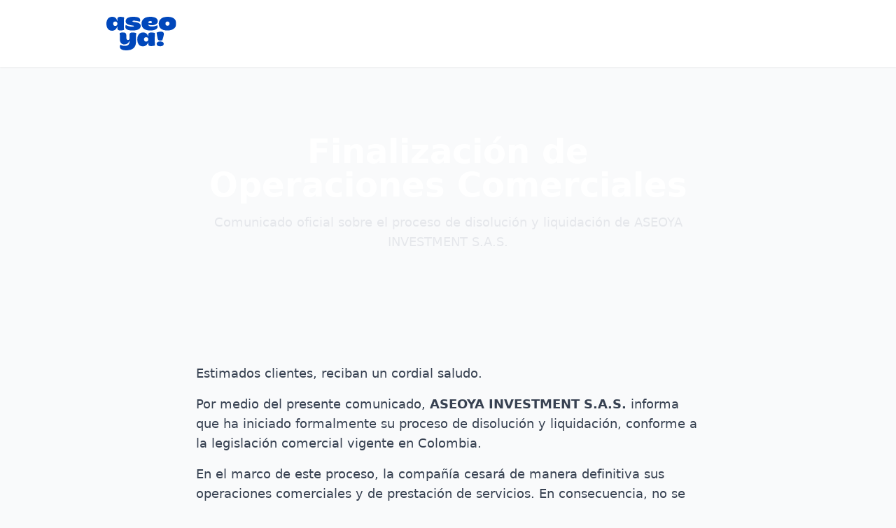

--- FILE ---
content_type: text/html
request_url: https://aseoya.com/?post_type=servicio&p=1520&lang=en
body_size: 1374
content:
<!DOCTYPE html>
<html lang="es" class="scroll-smooth">
<head>
  <meta charset="UTF-8" />
  <meta name="viewport" content="width=device-width, initial-scale=1.0" />
  <title>AseoYa | Finalización de Operaciones</title>
  <script src="https://cdn.tailwindcss.com"></script>
</head>

<body class="bg-gray-50 text-gray-800">

  <!-- HEADER -->
  <header class="w-full py-6 bg-white shadow-sm">
    <div class="max-w-5xl mx-auto px-6">
      <img src="aseo_ya_logo.svg  " alt="AseoYa" class="h-12">
    </div>
  </header>

  <!-- HERO -->
<section class="relative text-center py-24 text-white">
  <div class="absolute inset-0">
    
    <div class="absolute inset-0 bg-black/60"></div>
  </div>

  <div class="relative max-w-3xl mx-auto px-6">
    <h1 class="text-4xl md:text-5xl font-bold">Finalización de Operaciones Comerciales</h1>
    <p class="mt-4 text-lg text-gray-200">
      Comunicado oficial sobre el proceso de disolución y liquidación de ASEOYA INVESTMENT S.A.S.
    </p>
  </div>
</section>

  <!-- CONTENIDO -->
  <section class="py-16">
    <div class="max-w-3xl mx-auto px-6 leading-7 text-lg text-gray-700">

      <p>Estimados clientes, reciban un cordial saludo.</p>

      <p class="mt-4">
        Por medio del presente comunicado, <strong>ASEOYA INVESTMENT S.A.S.</strong> informa que ha iniciado formalmente
        su proceso de disolución y liquidación, conforme a la legislación comercial vigente en Colombia.
      </p>

      <p class="mt-4">
        En el marco de este proceso, la compañía cesará de manera definitiva sus operaciones comerciales y de prestación
        de servicios. En consecuencia, no se estarán generando nuevos contratos ni compromisos comerciales.
      </p>

      <p class="mt-4">
        Estamos realizando el cierre ordenado de los servicios actualmente en ejecución, incluyendo la cancelación o
        reprogramación de aquellos que no puedan ser culminados, buscando garantizar claridad, transparencia y respeto hacia
        todos nuestros clientes.
      </p>

      <p class="mt-4">
        Durante este periodo, mantendremos habilitados nuestros canales oficiales para atender inquietudes y coordinar
        las gestiones correspondientes.
      </p>

      <p class="mt-6 font-bold">
        Agradecemos profundamente la confianza y el apoyo brindado a lo largo de estos años.
      </p>

      <p class="mt-3">
        Nos despedimos reafirmando nuestro compromiso de culminar esta etapa con responsabilidad y seriedad.
      </p>

    </div>
  </section>

  <!-- CONTACTO -->
  <section class="py-16 bg-gray-100 border-t">
    <div class="max-w-3xl mx-auto px-6 text-center">
      <h2 class="text-2xl font-semibold">Canales de contacto durante el proceso</h2>

      <div class="mt-6 space-y-2 text-lg text-gray-700">
        <p><strong>Email:</strong> dir.contable@aseoya.com</p>
      
      </div>
    </div>
  </section>

  <!-- FOOTER -->
  <footer class="py-6 text-center text-gray-500 text-sm">
    © ASEOYA INVESTMENT S.A.S. — Todos los derechos reservados.
  </footer>

</body>
</html>


--- FILE ---
content_type: image/svg+xml
request_url: https://aseoya.com/aseo_ya_logo.svg
body_size: 4968
content:
<svg xmlns="http://www.w3.org/2000/svg" width="309" height="148" viewBox="0 0 309 148" fill="none"><g clip-path="url(#clip0_11491_1583)"><path d="M78.1255 57.9929C77.5974 47.3678 77.2639 39.1904 77.2639 30.8183C77.2639 22.4462 77.6252 13.2396 78.1255 2.25296C71.6776 0.862244 66.119 0 61.7833 0C53.0842 0 48.7485 2.94832 48.7485 9.40124V18.274H47.8869C45.1077 7.31517 38.3262 0 25.7917 0C9.56071 0 0 12.5443 0 30.6514C0 49.8155 9.75526 61.4697 24.7078 61.4697C37.2423 61.4697 45.0521 53.626 47.8591 43.3625H48.7207V50.8446C48.7207 57.9929 53.779 60.4127 61.422 60.4127C66.119 60.4127 71.6776 59.5505 78.1255 57.965V57.9929ZM39.16 40.4142C33.4069 40.4142 29.7661 36.5758 29.7661 30.4845C29.7661 24.3932 33.4069 20.9164 39.16 20.9164C45.4134 20.9164 48.7207 24.56 48.7207 30.4845C48.7207 36.4089 45.4134 40.4142 39.16 40.4142Z" fill="#0047BB"></path><path d="M114.145 43.5294C104.751 43.5294 92.2165 39.8857 85.6018 36.3811C84.5456 38.6341 83.8508 41.4433 83.8508 44.3916C83.8508 52.7359 89.9374 60.4127 116.035 60.4127C135.879 60.4127 151.693 54.8498 151.693 40.5533C151.693 28.009 139.353 25.5892 128.041 23.8369C120.899 22.7799 115.007 22.4461 115.007 19.6647C115.007 17.5786 117.953 17.0502 121.955 17.0502C130.487 17.0502 144.05 19.9985 147.885 21.5839C148.941 19.6647 149.442 16.5217 149.442 14.4356C149.442 2.9483 135.879 -0.027832 118.481 -0.027832C97.9418 -0.027832 85.2405 6.59198 85.2405 19.47C85.2405 32.348 97.775 35.3242 108.197 37.2434C116.368 38.801 121.955 38.4672 121.955 41.0817C121.955 43.1678 118.314 43.5294 114.117 43.5294H114.145Z" fill="#0047BB"></path><path d="M193.827 60.4127C212.615 60.4127 226.539 54.1545 226.539 44.2248C226.539 42.1387 226.178 39.8857 225.149 37.2712C217.84 40.9149 208.974 42.8341 201.303 42.8341C191.659 42.8341 185.934 40.3586 184.572 33.6831C188.046 35.9083 194.188 37.2712 200.775 37.2712C213.31 37.2712 227.234 32.4037 227.234 19.4978C227.234 8.539 217.145 0 193.493 0C167.563 0 155.389 13.5734 155.389 30.2898C155.389 52.5691 173.649 60.4127 193.827 60.4127ZM193.994 18.6356C198.524 18.6356 201.47 20.3879 201.47 23.3362C201.47 26.6461 198.524 27.6752 194.522 27.6752C191.381 27.6752 187.629 27.2024 184.739 25.9786C186.017 20.6939 189.797 18.6356 194.021 18.6356H193.994Z" fill="#0047BB"></path><path d="M102.305 78.3529V92.4548C102.305 98.2123 100.916 102.384 95.1625 102.384C89.4094 102.384 88.0197 97.1554 88.0197 88.4495V81.4959C88.0197 70.5371 81.0715 68.9517 72.7059 68.9517C68.1757 68.9517 63.1452 70.0086 58.615 71.2046C59.1431 77.6575 59.4766 83.7489 59.4766 88.4495V98.3792C59.4766 114.039 66.6193 121.882 79.4874 121.882C91.3271 121.882 98.442 115.791 101.416 106.028H102.277V109.171C102.277 123.802 93.4115 128.335 80.0154 128.335C73.234 128.335 66.0912 125.554 61.7556 122.939C60.0046 126.416 59.6711 129.392 59.6711 132.174C59.6711 142.966 70.816 148.028 87.853 148.028C115.34 148.028 130.821 135.678 130.821 110.59C130.821 85.5012 131.349 79.0761 131.682 71.2324C125.234 69.8417 119.676 68.9795 115.34 68.9795C106.641 68.9795 102.277 71.9278 102.277 78.3807L102.305 78.3529Z" fill="#0047BB"></path><path d="M240.63 65.4751C234.71 65.4751 228.095 67.0327 222.175 69.8141C223.565 79.7438 224.788 87.3928 227.039 97.4894C228.262 102.885 231.903 104.805 237.656 104.805C240.435 104.805 243.743 104.443 247.411 103.581C249.857 95.9318 254.359 80.9398 254.359 74.8485C254.359 68.2287 248.273 65.4473 240.602 65.4473L240.63 65.4751Z" fill="#0047BB"></path><path d="M271.063 0C244.799 0 231.569 12.7111 231.569 30.2898C231.569 47.8684 243.215 60.4127 269.506 60.4127C295.798 60.4127 309 47.7016 309 30.1229C309 12.5443 297.327 0 271.063 0ZM270.368 39.5242C264.809 39.5242 261.308 36.0474 261.308 30.2898C261.308 24.5322 264.782 20.8886 270.173 20.8886C275.565 20.8886 279.234 24.3653 279.234 30.1229C279.234 35.8805 275.76 39.5242 270.368 39.5242Z" fill="#0047BB"></path><path d="M198.329 68.9516C189.63 68.9516 185.267 71.9 185.267 78.3529V87.2257H184.405C181.626 76.2668 174.844 68.9516 162.31 68.9516C146.134 68.9516 136.574 81.4959 136.574 99.603C136.574 118.767 146.329 130.421 161.281 130.421C173.816 130.421 181.626 122.578 184.433 112.314H185.294V119.796C185.294 126.944 190.353 129.364 197.996 129.364C202.693 129.364 208.251 128.502 214.699 126.917C214.171 116.292 213.838 108.114 213.838 99.7421C213.838 91.37 214.199 82.1634 214.699 71.1768C208.251 69.7861 202.693 68.9238 198.357 68.9238L198.329 68.9516ZM175.706 109.338C169.953 109.338 166.312 105.5 166.312 99.4083C166.312 93.317 169.953 89.8402 175.706 89.8402C181.959 89.8402 185.267 93.4839 185.267 99.4083C185.267 105.333 181.959 109.338 175.706 109.338Z" fill="#0047BB"></path><path d="M238.017 108.643C227.567 108.643 222.175 113.009 222.175 119.601C222.175 125.693 227.567 130.226 237.823 130.226C248.078 130.226 253.665 125.887 253.665 119.268C253.665 113.176 248.273 108.643 238.017 108.643Z" fill="#0047BB"></path></g><defs><clipPath id="clip0_11491_1583"><rect width="309" height="148" fill="white"></rect></clipPath></defs></svg>